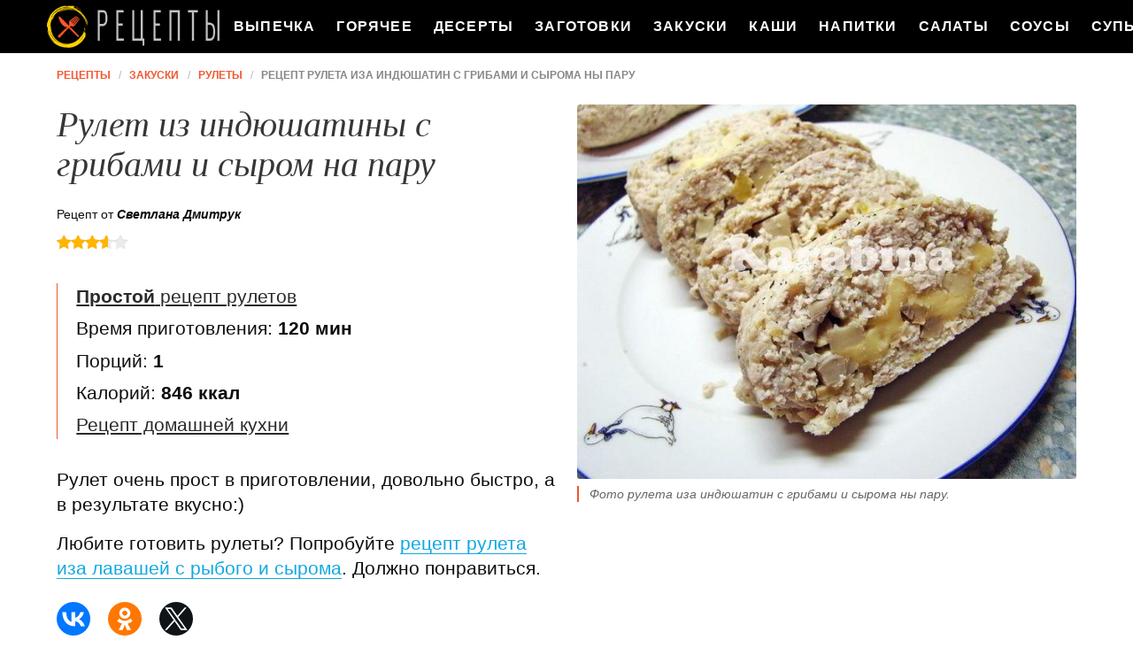

--- FILE ---
content_type: text/html; charset=UTF-8
request_url: https://recipecollections.ru/zakuski/rulety/rulet-iz-indyushatiny-s-gribami-i-syrom-na-paru
body_size: 7383
content:
<!DOCTYPE html><html lang="ru" class="has-navbar-fixed-top"><head> <meta charset="UTF-8"> <title>Готовим для Любимых Рулет Иза Индюшатины с Грибами и Сыром Ну Пару — Классные Рецепты Закусок на RecipeCollections.ru</title> <meta name="description" content="Готовим для любимых рулет иза индюшатины с грибами и сыром ну пару. Ингредиенты: индейка филе 450 г&#32; ∗яблоки 1 шт.&#32; ∗соль 1 щепотка&#32; ∗специи по вкусу&#32; ∗грибы по вкусу&#32; ∗сыр твердый по вкусу"> <meta http-equiv="X-UA-Compatible" content="IE=edge"> <meta name="viewport" content="width=device-width, initial-scale=1"> <link rel="icon" type="image/png" sizes="96x96" href="/favicon.png"> <link rel="apple-touch-icon" sizes="192x192" href="/apple-icon.png"> <link rel="icon" type="image/png" sizes="192x192" href="/android-icon.png"> <link rel="manifest" href="/manifest.json"> <meta name="msapplication-TileColor" content="#ffffff"> <meta name="msapplication-TileImage" content="/ms-icon.png"> <meta name="theme-color" content="#f6f6f6"> <meta property="og:title" content="Готовим для Любимых Рулет Иза Индюшатины с Грибами и Сыром Ну Пару — Классные Рецепты Закусок на RecipeCollections.ru"> <meta property="og:type" content="website"> <meta property="og:site_name" content="recipecollections.ru"> <meta property="og:url" content="https://recipecollections.ru/zakuski/rulety/rulet-iz-indyushatiny-s-gribami-i-syrom-na-paru"> <meta property="og:description" content="Готовим для любимых рулет иза индюшатины с грибами и сыром ну пару. Ингредиенты: индейка филе 450 г&#32; ∗яблоки 1 шт.&#32; ∗соль 1 щепотка&#32; ∗специи по вкусу&#32; ∗грибы по вкусу&#32; ∗сыр твердый по вкусу"> <meta property="og:image" content="https://recipecollections.ru/zakuski/rulety/rulet-iz-indyushatiny-s-gribami-i-syrom-na-paru/rulet-iz-indyushatiny-s-gribami-i-syrom-na-paru-ready0-w1200h630.jpg"> <meta name="twitter:card" content="summary_large_image"> <meta name="twitter:url" content="https://recipecollections.ru/zakuski/rulety/rulet-iz-indyushatiny-s-gribami-i-syrom-na-paru"> <meta name="twitter:title" content="Готовим для Любимых Рулет Иза Индюшатины с Грибами и Сыром Ну Пару — Классные Рецепты Закусок на RecipeCollections.ru"> <meta name="twitter:description" content="Готовим для любимых рулет иза индюшатины с грибами и сыром ну пару. Ингредиенты: индейка филе 450 г ∗яблоки 1 шт. ∗соль 1 щепотка ∗специи по вкусу ∗грибы по вкусу ∗сыр твердый по вкусу"> <meta name="twitter:image" content="https://recipecollections.ru/zakuski/rulety/rulet-iz-indyushatiny-s-gribami-i-syrom-na-paru/rulet-iz-indyushatiny-s-gribami-i-syrom-na-paru-ready0-w1200h630.jpg"> <link rel="dns-prefetch" href="//counter.yadro.ru"> <link rel="dns-prefetch" href="//yastatic.net"> <link rel="dns-prefetch" href="//mc.yandex.ru"> <link rel="dns-prefetch" href="//pagead2.googlesyndication.com"> <link rel="dns-prefetch" href="https://cdn.kulnr.ru"> <link rel="preconnect" href="https://cdn.kulnr.ru"> <link rel="stylesheet" type="text/css" href="/styles.css"> <link rel="canonical" href="https://recipecollections.ru/zakuski/rulety/rulet-iz-indyushatiny-s-gribami-i-syrom-na-paru"></head><body><nav id="nav" class="navbar is-fixed-top" role="navigation" aria-label="main navigation"> <div class="container"> <div class="navbar-brand"> <a class="navbar-item logo" href="/" title="На Главную">Читайте и готовьте с нами</a> <a role="button" class="navbar-burger burger" aria-label="menu" aria-expanded="false" data-target="navbarBasicExample"> <span aria-hidden="true"></span> <span aria-hidden="true"></span> <span aria-hidden="true"></span> </a> </div> <div id="navbarBasicExample" class="navbar-menu"> <div class="navbar-end"> <a class="navbar-item" href="/vypechka" title="Перейти в Раздел «Выпечка»">Выпечка</a> <a class="navbar-item" href="/goryachee" title="Перейти в Раздел «Горячее»">Горячее</a> <a class="navbar-item" href="/deserty" title="Перейти в Раздел «Десерты»">Десерты</a> <a class="navbar-item" href="/zagotovki" title="Перейти в Раздел «Заготовки»">Заготовки</a> <a class="navbar-item" href="/zakuski" title="Перейти в Раздел «Закуски»">Закуски</a> <a class="navbar-item" href="/kashi" title="Перейти в Раздел «Каши»">Каши</a> <a class="navbar-item" href="/napitki" title="Перейти в Раздел «Напитки»">Напитки</a> <a class="navbar-item" href="/salaty" title="Перейти в Раздел «Салаты»">Салаты</a> <a class="navbar-item" href="/sousy" title="Перейти в Раздел «Соусы»">Соусы</a> <a class="navbar-item" href="/supy" title="Перейти в Раздел «Супы»">Супы</a> </div> </div> </div></nav><section class="section"> <div class="container"> <nav class="breadcrumb" aria-label="breadcrumbs"> <ul itemscope itemtype="http://schema.org/BreadcrumbList"> <li itemprop="itemListElement" itemscope itemtype="http://schema.org/ListItem"> <a href="/" title="Перейти на Главную" itemprop="item"> <span itemprop="name">Рецепты</span> </a> <meta itemprop="position" content="1"> </li> <li itemprop="itemListElement" itemscope itemtype="http://schema.org/ListItem"> <a href="/zakuski" itemprop="item" title="Закуски"> <span itemprop="name">Закуски</span> </a> <meta itemprop="position" content="2"> </li> <li itemprop="itemListElement" itemscope itemtype="http://schema.org/ListItem"> <a href="/zakuski/rulety" itemprop="item" title="Рулеты"> <span itemprop="name">Рулеты</span> </a> <meta itemprop="position" content="3"> </li> <li class="is-active" itemprop="itemListElement" itemscope itemtype="http://schema.org/ListItem"> <a href="#" aria-current="page" itemprop="item"> <span itemprop="name">Рецепт рулета иза индюшатин с грибами и сырома ны пару</span> </a> <meta itemprop="position" content="4"> </li> </ul> </nav> <div class="columns is-multiline"> <div class="column is-6"> <h1 class="title is-2">Рулет из индюшатины с грибами и сыром на пару</h1> <div class="posted-by"> Рецепт от <i class="posted-link">Светлана Дмитрук</i> </div> <div class="rating" title="Рейтинг рецепта 3.65 из 5"> <i style="width:73%"></i> </div> <ul class="info"> <li> <a class="info-link" href="/zakuski/rulety"><b>Простой</b> рецепт рулетов</a> </li> <li> Время приготовления: <b> 120 мин</b> </li> <li> Порций: <b>1</b> </li> <li> Калорий: <b> 846 ккал</b> </li> <li> <a class="info-link" href="/domashnyaya-kukhnya">Рецепт домашней кухни</a> </li> </ul> <div id="rigofe-mofegosebutibihehu"> <script> !(function(w,m){(w[m]||(w[m]=[]))&&w[m].push( {id:'rigofe-mofegosebutibihehu',block:'127800', site_id:'23451'} );})(window, 'mtzBlocks'); </script> </div> <div class="preview"> <p>Рулет очень прост в приготовлении, довольно быстро, а в результате вкусно:)</p><p>Любите готовить рулеты? Попробуйте <a href="/zakuski/rulety/rulet-iz-lavasha-s-ryboi-i-syrom">рецепт рулета иза лавашей с рыбого и сырома</a>. Должно понравиться.</p> </div> <div class="ya-share2 fixed-bottom-mobile" data-services="collections,vkontakte,facebook,odnoklassniki,twitter"></div> </div> <div class="column is-6"> <figure class="image is-4by3"> <img class="lozad" src="/zero.png" data-src="/zakuski/rulety/rulet-iz-indyushatiny-s-gribami-i-syrom-na-paru/rulet-iz-indyushatiny-s-gribami-i-syrom-na-paru-ready0-w660h495.jpg" alt="Рецепт рулета иза индюшатин с грибами и сырома ны пару"> </figure> <p class="caption">Фото рулета иза индюшатин с грибами и сырома ны пару.</p> </div> </div> <div class="columns is-multiline"> <div class="column is-6"> <h2 class="title is-3">Приготовление</h2> <ol class="steps"> <li> <p>В блендере измельчить филе, яблоки и лук. Приправить специями, посолить, хорошо перемешать фарш.</p> </li> <li> <p>Грибы нарежьте, сыр натрите или нарежьте длинными полосками.</p> <div class="image is-3by1"> <img class="lozad" src="/zero.png" data-src="/zakuski/rulety/rulet-iz-indyushatiny-s-gribami-i-syrom-na-paru/rulet-iz-indyushatiny-s-gribami-i-syrom-na-paru-steps1-w524h199.jpg" alt="рулет из индюшатины с грибами и сыром на пару. Шаг 2"> </div> </li> <li> <p>Возьмите пищевую пленку. Выложите на нее фарш в прямоугольной форме. Сверху выложите начинку и закрутите рулет с помощью пленки.</p> </li> <li> <p>Уложите рулет в пароварку и готовьте 30 минут.</p> <div class="image is-3by1"> <img class="lozad" src="/zero.png" data-src="/zakuski/rulety/rulet-iz-indyushatiny-s-gribami-i-syrom-na-paru/rulet-iz-indyushatiny-s-gribami-i-syrom-na-paru-steps2-w524h199.jpg" alt="рулет из индюшатины с грибами и сыром на пару. Шаг 4"> </div> </li> <li> <p>Готовый рулет обязательно остудите и только тогда нарезайте. Приятного аппетита!</p> <div class="image is-3by1"> <img class="lozad" src="/zero.png" data-src="/zakuski/rulety/rulet-iz-indyushatiny-s-gribami-i-syrom-na-paru/rulet-iz-indyushatiny-s-gribami-i-syrom-na-paru-steps3-w524h199.jpg" alt="рулет из индюшатины с грибами и сыром на пару. Шаг 5"> </div> </li> </ol> <div id="hedom-ogijemavuqazelekice"> <script> !(function(w,m){(w[m]||(w[m]=[]))&&w[m].push( {id:'hedom-ogijemavuqazelekice',block:'127787', site_id:'23451'} );})(window, 'mtzBlocks'); </script> </div> <div class="note"> <h3 class="title is-3">На заметку</h3> <p>Главное не опускать руки, тогда всё получится. Чаще готовьте, не теряйте форму. Советую <a href="/zakuski/rulety/biskvitny-rulet-so-slivochnym-syrom-i-yagodami">бисквитный рулет со сливочныма сыром и ягодами</a>. Всегда стараюсь приготовить что-нибудь новое.</p> </div> <p class="collection"> Рецепт из коллекции: •&nbsp;<a class="info-a" href="/vkusnye-retsepty" title="Входит в коллекцию рецептов «Вкусные рецепты»">Вкусные рецепты</a>&nbsp; •&nbsp;<a class="info-a" href="/klassicheskie-retsepty" title="Входит в коллекцию рецептов «Классические рецепты»">Классические рецепты</a>&nbsp; •&nbsp;<a class="info-a" href="/zakuski/party-zakuski-iz-syra" title="Входит в коллекцию рецептов «Закуски из сыра»">Закуски из сыра</a>&nbsp; •&nbsp;<a class="info-a" href="/zakuski/party-zakuski-s-gribami" title="Входит в коллекцию рецептов «Закуски с грибами»">Закуски с грибами</a>&nbsp; </p> </div> <div class="column is-3"> <h2 class="title is-3">Ингредиенты <i>на </i></h2> <ul class="ingredients"> <li>индейка филе - 450 г</li> <li>яблоки - 1 шт.</li> <li>соль - 1 щепотка</li> <li>специи - по вкусу</li> <li>грибы - по вкусу</li> <li>сыр твердый - по вкусу</li> </ul> </div> <div class="column is-3"> <div id="zuj-uyuxejepopavemaxixaca"> <script> !(function(w,m){(w[m]||(w[m]=[]))&&w[m].push( {id:'zuj-uyuxejepopavemaxixaca',block:'127794', site_id:'23451'} );})(window, 'mtzBlocks'); </script> </div> <div class="columns is-mobile sidebar"> <a class="column is-half" href="/zakuski/rulety/rulet-iz-svininy-s-morkovyu-i-gribami"> <figure class="image is-4by5"> <img class="lozad" src="/zero.png" alt="Рулет из свинины с морковью и грибами" data-src="/zakuski/rulety/rulet-iz-svininy-s-morkovyu-i-gribami/rulet-iz-svininy-s-morkovyu-i-gribami-ready0-w147h184.jpg"> </figure> </a> <a class="column is-half" href="/zakuski/rulety/rulet-iz-svininy-s-morkovyu-i-gribami"> <div class="wrap-names"> <p class="name">Рулет из свинины с морковью и грибами</p> <p class="lbl">Рулеты</p> </div> </a> </div> <div class="columns is-mobile sidebar"> <a class="column is-half" href="/zakuski/rulety/rulet-iz-svininy-s-syrom-i-shpinatom"> <figure class="image is-4by5"> <img class="lozad" src="/zero.png" alt="Рулет из свинины с сыром и шпинатом" data-src="/zakuski/rulety/rulet-iz-svininy-s-syrom-i-shpinatom/rulet-iz-svininy-s-syrom-i-shpinatom-ready0-w147h184.jpg"> </figure> </a> <a class="column is-half" href="/zakuski/rulety/rulet-iz-svininy-s-syrom-i-shpinatom"> <div class="wrap-names"> <p class="name">Рулет из свинины с сыром и шпинатом</p> <p class="lbl">Рулеты</p> </div> </a> </div> </div> </div> <div class="columns is-multiline in-party"> <a class="column is-5-desktop is-offset-1-desktop" href="/zakuski/rulety/rulet-iz-lavasha-s-kuritsei-i-syrom" title="Рулет из лаваша с курицей и сыром"> <div class="wrap-names"> <i class="name">Как приготовить рулет иза лавашу с курицей и сыром</i> <p class="lbl">Рулеты</p> </div> <p class="party-text">Хрустящие лаваши с курицей и сыром. Отличная идея для быстрого ужина! Вкусный куриный лаваш! Праздничный рулет из лаваша с курицей....</p> </a> <a class="column is-5-desktop" href="/zakuski/rulety/rulet-iz-lavasha-s-kuritsei-i-syrom" title="Рулет из лаваша с курицей и сыром"> <figure class="image is-2by1"> <img class="lozad" src="/zero.png" alt="Рулет из лаваша с курицей и сыром" data-src="/zakuski/rulety/rulet-iz-lavasha-s-kuritsei-i-syrom/rulet-iz-lavasha-s-kuritsei-i-syrom-ready0-w546h273.jpg"> </figure> </a> </div> <div class="columns is-multiline in-party"> <a class="column is-5-desktop is-offset-1-desktop" href="/zakuski/rulety/kuriny-rulet-s-vetchinoi-i-syrom" title="Куриный рулет с ветчиной и сыром"> <figure class="image is-2by1"> <img class="lozad" src="/zero.png" alt="Куриный рулет с ветчиной и сыром" data-src="/zakuski/rulety/kuriny-rulet-s-vetchinoi-i-syrom/kuriny-rulet-s-vetchinoi-i-syrom-ready0-w546h273.jpg"> </figure> </a> <a class="column is-5-desktop" href="/zakuski/rulety/kuriny-rulet-s-vetchinoi-i-syrom" title="Куриный рулет с ветчиной и сыром"> <div class="wrap-names"> <i class="name">Рецепт куриного рулета с ветчиного и сырома с фото</i> <p class="lbl">Рулеты</p> </div> <p class="party-text">Мягкое куриное филе всегда вне конкуренции на моей кухне. Добавьте к нему гарнир, соус или начинку, и вы точно порадуете свою семью вкусным блюдом. Если ищите что-то новое, то этот рецепт в помощь....</p> </a> </div> <div class="columns is-multiline in-party"> <a class="column is-5-desktop is-offset-1-desktop" href="/zakuski/rulety/kuriny-rulet-s-syrom-v-dukhovke" title="Куриный рулет с сыром в духовке"> <div class="wrap-names"> <i class="name">Рецепт куриного рулета с сырома в духовке пошагово</i> <p class="lbl">Рулеты</p> </div> <p class="party-text">Любите несложные в процессе блюда, которые аппетитно смотрятся на столе? Тогда спешу рассказать вам, как приготовить куриный рулет с сыром в духовке. Отличный вариант для разнообразия на каждый день....</p> </a> <a class="column is-5-desktop" href="/zakuski/rulety/kuriny-rulet-s-syrom-v-dukhovke" title="Куриный рулет с сыром в духовке"> <figure class="image is-2by1"> <img class="lozad" src="/zero.png" alt="Куриный рулет с сыром в духовке" data-src="/zakuski/rulety/kuriny-rulet-s-syrom-v-dukhovke/kuriny-rulet-s-syrom-v-dukhovke-ready0-w546h273.jpg"> </figure> </a> </div> <div class="columns is-multiline comments"> <div class="column is-3"> <div class="columns is-mobile sidebar"> <a class="column is-half" href="/zakuski/rulety/myasnoi-rulet-i-makarony-s-syrom"> <figure class="image is-4by5"> <img class="lozad" src="/zero.png" alt="Мясной рулет и макароны с сыром" data-src="/zakuski/rulety/myasnoi-rulet-i-makarony-s-syrom/myasnoi-rulet-i-makarony-s-syrom-ready0-w147h184.jpg"> </figure> </a> <a class="column is-half" href="/zakuski/rulety/myasnoi-rulet-i-makarony-s-syrom"> <div class="wrap-names"> <p class="name">Мясной рулет и макароны с сыром</p> <p class="lbl">Рулеты</p> </div> </a> </div> </div> <div class="column is-6" id="comments"> <h2 class="title is-3 ">Комментарии к рецепту</h2> <div class="columns is-mobile"> <div class="column"> <div class="rating-big" title="Рейтинг рецепта 3.65 из 5"> <i style="width:73%"></i> </div> </div> <div class="column is-narrow"> <div class="title">3.7 / 5</div> </div> </div> <div class="columns is-multiline"> <div class="column is-full comment"> <img class="lozad avatar" src="/zero.png" data-src="/kulguskina-93/kulguskina-93-w50h50.jpg" alt="kulguskina_93"> <div class="comment-name">kulguskina_93</div> <p class="comment-txt">Только закончила приготовление рулетика. <br> Спасибо!</p> </div> <div class="column is-full comment"> <img class="lozad avatar" src="/zero.png" data-src="/anyusha80/anyusha80-w50h50.jpg" alt="anyusha80"> <div class="comment-name">anyusha80</div> <p class="comment-txt">Какое интересное сочетание, обязательно попробуем!</p> </div> <div class="column is-full comment"> <img class="lozad avatar" src="/zero.png" data-src="/kuznechenkova-svetlana/kuznechenkova-svetlana-w50h50.jpg" alt="Кузнеченкова Светлана"> <div class="comment-name">Кузнеченкова Светлана</div> <p class="comment-txt">Рулет выглядят аппетитно, обязательно приготовлю на праздничный стол!</p> </div> <div class="column is-full comment"> <img class="lozad avatar" src="/zero.png" data-src="/yasya88/yasya88-w50h50.jpg" alt="yasya88"> <div class="comment-name">yasya88</div> <p class="comment-txt">Вот он секрет! <br> спасибо за волшебно вкусный рецептик рулетика</p> </div> <div class="column is-full comment"> <img class="lozad avatar" src="/zero.png" data-src="/yuliya/yuliya-w50h50.jpg" alt="yuliya"> <div class="comment-name">yuliya</div> <p class="comment-txt">Спасибо огромное за рецепт рулета!!! <br> Вкуснятина, сделала, получилось пальчики оближешь)))) <br> Все в восторге.</p> </div> <div class="column is-full comment"> <img class="lozad avatar" src="/zero.png" data-src="/baiger-82/baiger-82-w50h50.jpg" alt="baiger_82"> <div class="comment-name">baiger_82</div> <p class="comment-txt">Я еще не готовила <a href="/zakuski/rulety/sytny-myasnoi-rulet-s-gribami">рулетик</a>. Вкуснятина необычная.</p> </div> <div class="column is-full comment"> <img class="lozad avatar" src="/zero.png" data-src="/kira82/kira82-w50h50.jpg" alt="kira82"> <div class="comment-name">kira82</div> <p class="comment-txt">Словами не описать. <br> Вкус бесподобный.</p> </div> <div class="column is-full comment"> <img class="lozad avatar" src="/zero.png" data-src="/dyakonova-masha/dyakonova-masha-w50h50.jpg" alt="Дьяконова Маша"> <div class="comment-name">Дьяконова Маша</div> <p class="comment-txt">Мужу очень понравилось! <br> Спасибо за необычные рецепты из простых продуктов.</p> </div> <div class="column is-full comment"> <img class="lozad avatar" src="/zero.png" data-src="/sofya/sofya-w50h50.jpg" alt="sofya"> <div class="comment-name">sofya</div> <p class="comment-txt">Огромное спасибо… <br> первый раз буду делать… <br> думаю справлюсь, у вас так всё описано подробно и понятно…</p> </div> <div class="column is-full comment"> <img class="lozad avatar" src="/zero.png" data-src="/ezyidin/ezyidin-w50h50.jpg" alt="ezyidin"> <div class="comment-name">ezyidin</div> <p class="comment-txt">ПооооолууучилООООООсь! <br> Очень вкусно! Очень!</p> </div> <div class="column is-full comment"> <img class="lozad avatar" src="/zero.png" data-src="/astakhova-70/astakhova-70-w50h50.jpg" alt="astakhova_70"> <div class="comment-name">astakhova_70</div> <p class="comment-txt">Спасибо за рецепт, готовила на свой день рождения.. <br> Просто, красиво, вкусно.</p> </div> <div class="column is-full comment"> <img class="lozad avatar" src="/zero.png" data-src="/and032/and032-w50h50.jpg" alt="and032"> <div class="comment-name">and032</div> <p class="comment-txt">Какая вкуснотища! <br> Пришла из ресторана сытая, но не смогла удержаться и съела немного. <br> Муж в восторге, просит завтра ещё. Спасибо большущее за рецепт!</p> </div> <div class="column is-full comment"> <img class="lozad avatar" src="/zero.png" data-src="/ingarou/ingarou-w50h50.jpg" alt="ingarou"> <div class="comment-name">ingarou</div> <p class="comment-txt">Сайт просто находка!!! <br> все рецепты супер! <br> Пошаговое приготовление и иллюстрации очень помогают! <br> спасибо, большое! <br> оригинальные способы оформления простых блюд замечательные!</p> </div> <div class="column is-full comment"> <img class="lozad avatar" src="/zero.png" data-src="/miroslava85/miroslava85-w50h50.jpg" alt="miroslava85"> <div class="comment-name">miroslava85</div> <p class="comment-txt">Очень хороший вариант рулетика. Вкусно!</p> </div> <div class="column is-full comment"> <img class="lozad avatar" src="/zero.png" data-src="/tanya/tanya-w50h50.jpg" alt="tanya"> <div class="comment-name">tanya</div> <p class="comment-txt">Рецепт весьма кстати!</p> </div> <div class="column is-full comment"> <img class="lozad avatar" src="/zero.png" data-src="/andriyanova-70/andriyanova-70-w50h50.jpg" alt="andriyanova_70"> <div class="comment-name">andriyanova_70</div> <p class="comment-txt">Оооооочень вкусно. <br> Огромное спасибо. <br> И от мужа =)</p> </div> <div class="column is-full comment"> <img class="lozad avatar" src="/zero.png" data-src="/inna-mingacheva/inna-mingacheva-w50h50.jpg" alt="Инна Мингачева"> <div class="comment-name">Инна Мингачева</div> <p class="comment-txt">Светлана, это просто волшебный рецепт!</p> </div> </div> <div id="fizejehivi-poxagudisazelu"> <script> !(function(w,m){(w[m]||(w[m]=[]))&&w[m].push( {id:'fizejehivi-poxagudisazelu',block:'127806', site_id:'23451'} );})(window, 'mtzBlocks'); </script> </div> </div> <div class="column is-3"> <div class="columns is-mobile sidebar"> <a class="column is-half" href="/zakuski/rulety/sytny-myasnoi-rulet-s-gribami"> <figure class="image is-4by5"> <img class="lozad" src="/zero.png" alt="Сытный мясной рулет с грибами" data-src="/zakuski/rulety/sytny-myasnoi-rulet-s-gribami/sytny-myasnoi-rulet-s-gribami-ready0-w147h184.jpg"> </figure> </a> <a class="column is-half" href="/zakuski/rulety/sytny-myasnoi-rulet-s-gribami"> <div class="wrap-names"> <p class="name">Сытный мясной рулет с грибами</p> <p class="lbl">Рулеты</p> </div> </a> </div> </div> </div> <div class="columns is-multiline in-party"> <a class="column is-5-desktop is-offset-1-desktop" href="/zakuski/rulety/rulet-iz-lavasha-s-gribami" title="Рулет из лаваша с грибами"> <figure class="image is-2by1"> <img class="lozad" src="/zero.png" alt="Рулет из лаваша с грибами" data-src="/zakuski/rulety/rulet-iz-lavasha-s-gribami/rulet-iz-lavasha-s-gribami-ready0-w546h273.jpg"> </figure> </a> <a class="column is-5-desktop" href="/zakuski/rulety/rulet-iz-lavasha-s-gribami" title="Рулет из лаваша с грибами"> <div class="wrap-names"> <i class="name">Как приготовить рулет иза лавашу с грибами</i> <p class="lbl">Рулеты</p> </div> <p class="party-text">Очень вкусная закуска, понравилась своей простотой. С ингредиентами можно экспериментировать и подавать на стол сразу несколько разных рулетов....</p> </a> </div> <div class="columns is-multiline in-party"> <a class="column is-5-desktop is-offset-1-desktop" href="/zakuski/rulety/rulet-s-syrom-i-gribami" title="Рулет с сыром и грибами"> <div class="wrap-names"> <i class="name">Рулет с сыром и грибами</i> <p class="lbl">Рулеты</p> </div> <p class="party-text">Брокколи по праву называют одним из самых полезных продуктов. Вот только проблема в том, что одни не знают, как ее приготовить, а другие рассказывают, будто блюда с этой капустой вообще безвкусные. Надеемся,...</p> </a> <a class="column is-5-desktop" href="/zakuski/rulety/rulet-s-syrom-i-gribami" title="Рулет с сыром и грибами"> <figure class="image is-2by1"> <img class="lozad" src="/zero.png" alt="Рулет с сыром и грибами" data-src="/zakuski/rulety/rulet-s-syrom-i-gribami/rulet-s-syrom-i-gribami-ready0-w546h273.jpg"> </figure> </a> </div> <div class="columns is-multiline in-party"> <a class="column is-5-desktop is-offset-1-desktop" href="/zakuski/rulety/rulet-s-syrom-i-zelenyu" title="Рулет с сыром и зеленью"> <figure class="image is-2by1"> <img class="lozad" src="/zero.png" alt="Рулет с сыром и зеленью" data-src="/zakuski/rulety/rulet-s-syrom-i-zelenyu/rulet-s-syrom-i-zelenyu-ready0-w546h273.jpg"> </figure> </a> <a class="column is-5-desktop" href="/zakuski/rulety/rulet-s-syrom-i-zelenyu" title="Рулет с сыром и зеленью"> <div class="wrap-names"> <i class="name">Рецепт рулета с сырома и зеленью пошагово</i> <p class="lbl">Рулеты</p> </div> <p class="party-text">Вкусный и нежный закусочный рулет с сыром и зеленью) Вкусный и нежный закусочный рулет с сыром и зеленью, который готовиться за минуты. Рекомендуем для праздничного стола. Так же можно залить томатным...</p> </a> </div> </div></section><script type="application/ld+json"> { "@context": "http://schema.org/", "@type": "Recipe", "name": "рулет из индюшатины с грибами и сыром на пару", "keywords": "домашняя кухня, рулетик, рулеты, Простой рецепт, ", "description": "Пошаговый рецепт приготовления рулета иза индюшатин с грибами и сырома ны пару с фото.", "image": [ "https://recipecollections.ru/zakuski/rulety/rulet-iz-indyushatiny-s-gribami-i-syrom-na-paru/rulet-iz-indyushatiny-s-gribami-i-syrom-na-paru-ready0-w1200h630.jpg" ], "author": { "@type": "Person", "name": "Светлана Дмитрук" }, "totalTime": "PT120M", "recipeYield": "1", "recipeCategory": "Рулеты", "recipeCuisine": "Домашняя кухня", "nutrition": { "@type": "NutritionInformation", "calories": "846 ккал" }, "recipeIngredient": [ "индейка филе - 450 г","яблоки - 1 шт.","соль - 1 щепотка","специи - по вкусу","грибы - по вкусу","сыр твердый - по вкусу" ], "aggregateRating": { "@type": "AggregateRating", "ratingValue": "3.65", "ratingCount": "309" } }</script><footer class="footer"> <div class="container"> <div class="columns is-multiline is-mobile"> <div class="column is-5-desktop is-full-touch"> <a class="logo-f" href="/" title="На Главную">Проверенные рецепты на ужин</a> </div> <div class="column"> <div class="columns is-multiline is-mobile"> <div class="column is-half-touch"> <a class="link-f" href="/vypechka" title="Перейти в Раздел «Выпечка»">Выпечка</a> <a class="link-f" href="/goryachee" title="Перейти в Раздел «Горячее»">Горячее</a> </div> <div class="column is-half-touch m-ta-r"> <a class="link-f" href="/deserty" title="Перейти в Раздел «Десерты»">Десерты</a> <a class="link-f" href="/zagotovki" title="Перейти в Раздел «Заготовки»">Заготовки</a> </div> <div class="column is-half-touch"> <a class="link-f" href="/zakuski" title="Перейти в Раздел «Закуски»">Закуски</a> <a class="link-f" href="/kashi" title="Перейти в Раздел «Каши»">Каши</a> </div> <div class="column is-half-touch m-ta-r"> <a class="link-f" href="/napitki" title="Перейти в Раздел «Напитки»">Напитки</a> <a class="link-f" href="/salaty" title="Перейти в Раздел «Салаты»">Салаты</a> </div> <div class="column is-half-touch"> <a class="link-f" href="/sousy" title="Перейти в Раздел «Соусы»">Соусы</a> <a class="link-f" href="/supy" title="Перейти в Раздел «Супы»">Супы</a> </div> </div> <p class="footer-text"> 2026 <b>RecipeCollections.ru</b> <br>Путь к сердцу мужчины лежит через вкусную еду. <br><a href="mailto:mailto@recipecollections.ru">Связаться с нами</a> </p> </div> </div> </div></footer> <script>window.adb=1;function loadScript(a){script=document.createElement("script");script.src=a;document.head.appendChild(script)}function evalScript(a){eval(a)} function sn(){40<=window.pageYOffset?nav.classList.add("shadow"):40>window.pageYOffset&&nav.classList.remove("shadow")}window.onload=sn;window.onscroll=sn;</script> <script src="/advert.js"></script> <script src='/scripts.js'></script> <script> (function(){ window[String.fromCharCode(119,112,110,67,111,110,102,105,103)] = { utm_source: 'ogd', utm_campaign: 25073, utm_content: '______', domain: window.location.host, proto: window.location.protocol }; var s = document.createElement('script'); s.setAttribute('async', 1); s.setAttribute('data-cfasync', false); s.src = '/b376c3d.php'; document.head && document.head.appendChild(s) })(); </script><script src="https://cdn.kulnr.ru/script.js"></script><script>new Image().src = "//counter.yadro.ru/hit?r" + escape(document.referrer) + ((typeof(screen)=="undefined")?"" : ";s"+screen.width+"*"+screen.height+"*" + (screen.colorDepth?screen.colorDepth:screen.pixelDepth)) + ";u"+escape(document.URL) + ";h"+escape(document.title.substring(0,80)) + ";" +Math.random();</script> <script src="//yastatic.net/es5-shims/0.0.2/es5-shims.min.js" async="async"></script> <script src="//yastatic.net/share2/share.js" async="async"></script></body></html>